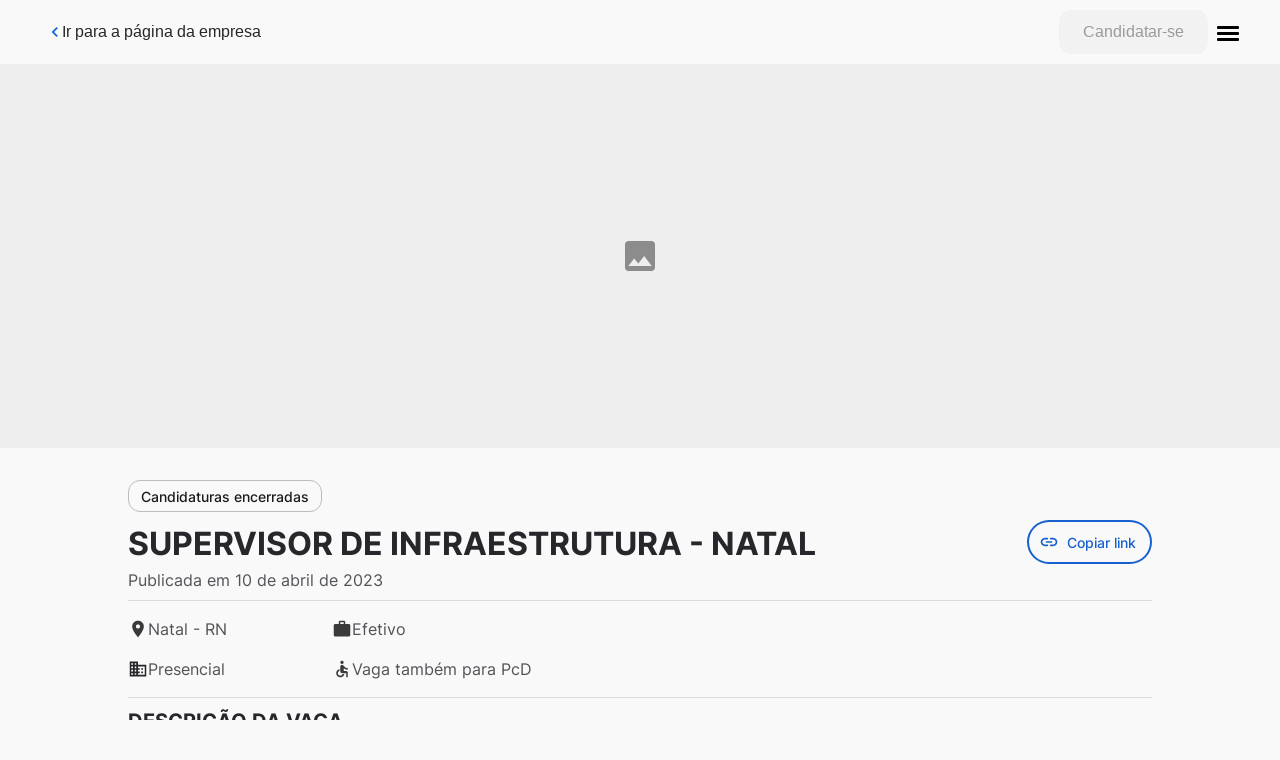

--- FILE ---
content_type: image/svg+xml
request_url: https://3coracoes.gupy.io/images/accessibility.svg
body_size: -358
content:
<svg width="20" height="20" viewBox="0 0 20 20" fill="none" xmlns="http://www.w3.org/2000/svg">
<path fill-rule="evenodd" clip-rule="evenodd" d="M9.99935 4.99996C10.9198 4.99996 11.666 4.25377 11.666 3.33329C11.666 2.41282 10.9198 1.66663 9.99935 1.66663C9.07887 1.66663 8.33268 2.41282 8.33268 3.33329C8.33268 4.25377 9.07887 4.99996 9.99935 4.99996ZM15.8327 10.8333V9.16663C14.5493 9.18329 13.2577 8.54163 12.441 7.64163L11.366 6.44996C11.2243 6.29163 11.0493 6.16663 10.8577 6.07496C10.8535 6.07496 10.8514 6.07288 10.8493 6.07079C10.8473 6.06871 10.8452 6.06663 10.841 6.06663H10.8327C10.541 5.89996 10.2077 5.81663 9.84102 5.84996C8.96602 5.92496 8.33268 6.69996 8.33268 7.57496V12.5C8.33268 13.4166 9.08268 14.1666 9.99935 14.1666H14.166V18.3333H15.8327V13.75C15.8327 12.8333 15.0827 12.0833 14.166 12.0833H11.666V9.20829C12.741 10.1 14.3743 10.825 15.8327 10.8333ZM8.33268 16.6666C9.42435 16.6666 10.3493 15.9666 10.691 15H12.416C12.0327 16.9 10.3493 18.3333 8.33268 18.3333C6.03268 18.3333 4.16602 16.4666 4.16602 14.1666C4.16602 12.15 5.59935 10.4666 7.49935 10.0833V11.8083C6.53268 12.1583 5.83268 13.075 5.83268 14.1666C5.83268 15.55 6.94935 16.6666 8.33268 16.6666Z" fill="#3A3A3A"/>
</svg>
